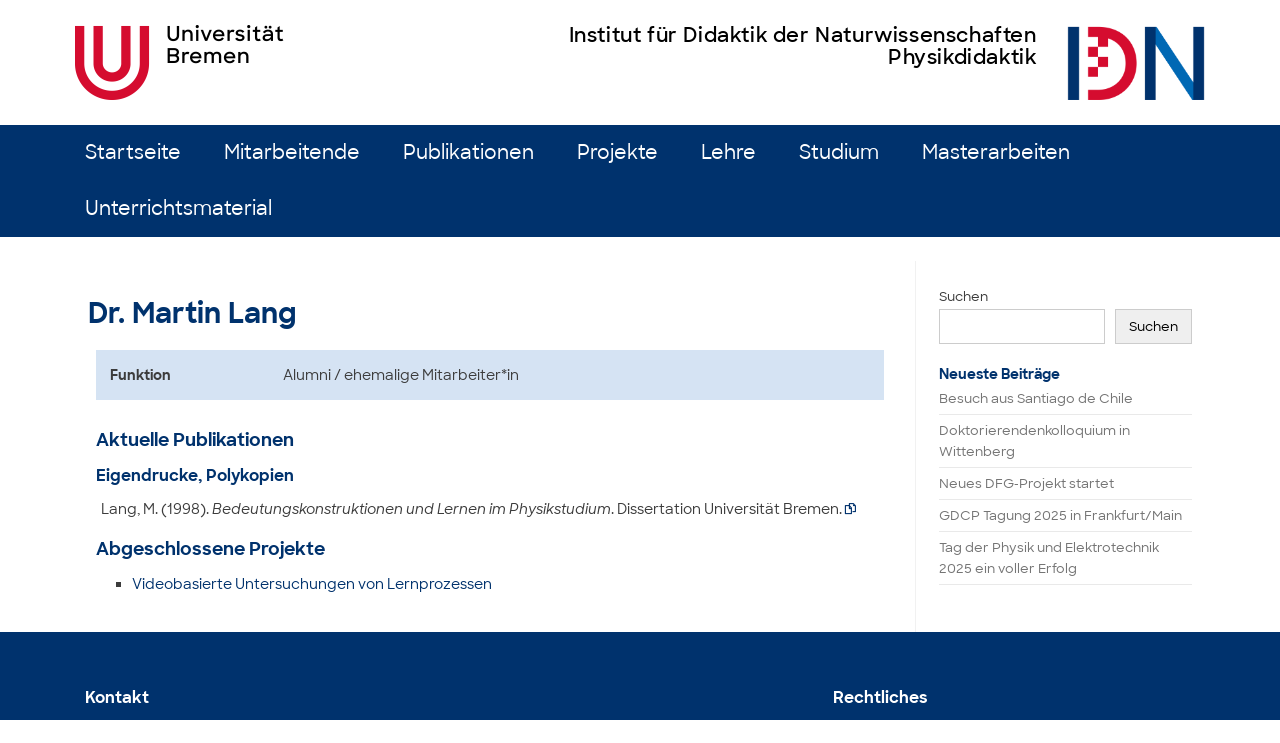

--- FILE ---
content_type: text/html; charset=UTF-8
request_url: https://physikdidaktik.uni-bremen.de/mitarbeiter/martin-lang/
body_size: 11021
content:
<!DOCTYPE html>
<!--[if IE 7]>
<html class="ie ie7" lang="de">
<![endif]-->
<!--[if IE 8]>
<html class="ie ie8" lang="de">
<![endif]-->
<!--[if !(IE 7) | !(IE 8)  ]><!-->
<html lang="de">
<!--<![endif]-->
<head>
<meta charset="UTF-8">
<meta name="viewport" content="width=device-width, initial-scale=1">
<link rel="profile" href="http://gmpg.org/xfn/11">
<link rel="pingback" href="https://physikdidaktik.uni-bremen.de/xmlrpc.php" />
<!--[if lt IE 9]>
<script src="https://physikdidaktik.uni-bremen.de/wp-content/themes/iconic-one/js/html5.js" type="text/javascript"></script>
<![endif]-->
<title>Martin Lang &#8211; Institut für Didaktik der Naturwissenschaften</title>
<meta name='robots' content='max-image-preview:large' />
<link rel="alternate" type="application/rss+xml" title="Institut für Didaktik der Naturwissenschaften &raquo; Feed" href="https://physikdidaktik.uni-bremen.de/feed/" />
<link rel="alternate" type="application/rss+xml" title="Institut für Didaktik der Naturwissenschaften &raquo; Kommentar-Feed" href="https://physikdidaktik.uni-bremen.de/comments/feed/" />
<link rel="alternate" title="oEmbed (JSON)" type="application/json+oembed" href="https://physikdidaktik.uni-bremen.de/wp-json/oembed/1.0/embed?url=https%3A%2F%2Fphysikdidaktik.uni-bremen.de%2Fmitarbeiter%2Fmartin-lang%2F" />
<link rel="alternate" title="oEmbed (XML)" type="text/xml+oembed" href="https://physikdidaktik.uni-bremen.de/wp-json/oembed/1.0/embed?url=https%3A%2F%2Fphysikdidaktik.uni-bremen.de%2Fmitarbeiter%2Fmartin-lang%2F&#038;format=xml" />
<style id='wp-img-auto-sizes-contain-inline-css' type='text/css'>
img:is([sizes=auto i],[sizes^="auto," i]){contain-intrinsic-size:3000px 1500px}
/*# sourceURL=wp-img-auto-sizes-contain-inline-css */
</style>
<link rel='stylesheet' id='vjs-min-css-css' href='https://physikdidaktik.uni-bremen.de/video/videojs/video-js.min.css?ver=6.9' type='text/css' media='all' />
<style id='wp-emoji-styles-inline-css' type='text/css'>

	img.wp-smiley, img.emoji {
		display: inline !important;
		border: none !important;
		box-shadow: none !important;
		height: 1em !important;
		width: 1em !important;
		margin: 0 0.07em !important;
		vertical-align: -0.1em !important;
		background: none !important;
		padding: 0 !important;
	}
/*# sourceURL=wp-emoji-styles-inline-css */
</style>
<link rel='stylesheet' id='wp-block-library-css' href='https://physikdidaktik.uni-bremen.de/wp-includes/css/dist/block-library/style.min.css?ver=6.9' type='text/css' media='all' />
<style id='wp-block-heading-inline-css' type='text/css'>
h1:where(.wp-block-heading).has-background,h2:where(.wp-block-heading).has-background,h3:where(.wp-block-heading).has-background,h4:where(.wp-block-heading).has-background,h5:where(.wp-block-heading).has-background,h6:where(.wp-block-heading).has-background{padding:1.25em 2.375em}h1.has-text-align-left[style*=writing-mode]:where([style*=vertical-lr]),h1.has-text-align-right[style*=writing-mode]:where([style*=vertical-rl]),h2.has-text-align-left[style*=writing-mode]:where([style*=vertical-lr]),h2.has-text-align-right[style*=writing-mode]:where([style*=vertical-rl]),h3.has-text-align-left[style*=writing-mode]:where([style*=vertical-lr]),h3.has-text-align-right[style*=writing-mode]:where([style*=vertical-rl]),h4.has-text-align-left[style*=writing-mode]:where([style*=vertical-lr]),h4.has-text-align-right[style*=writing-mode]:where([style*=vertical-rl]),h5.has-text-align-left[style*=writing-mode]:where([style*=vertical-lr]),h5.has-text-align-right[style*=writing-mode]:where([style*=vertical-rl]),h6.has-text-align-left[style*=writing-mode]:where([style*=vertical-lr]),h6.has-text-align-right[style*=writing-mode]:where([style*=vertical-rl]){rotate:180deg}
/*# sourceURL=https://physikdidaktik.uni-bremen.de/wp-includes/blocks/heading/style.min.css */
</style>
<style id='wp-block-latest-posts-inline-css' type='text/css'>
.wp-block-latest-posts{box-sizing:border-box}.wp-block-latest-posts.alignleft{margin-right:2em}.wp-block-latest-posts.alignright{margin-left:2em}.wp-block-latest-posts.wp-block-latest-posts__list{list-style:none}.wp-block-latest-posts.wp-block-latest-posts__list li{clear:both;overflow-wrap:break-word}.wp-block-latest-posts.is-grid{display:flex;flex-wrap:wrap}.wp-block-latest-posts.is-grid li{margin:0 1.25em 1.25em 0;width:100%}@media (min-width:600px){.wp-block-latest-posts.columns-2 li{width:calc(50% - .625em)}.wp-block-latest-posts.columns-2 li:nth-child(2n){margin-right:0}.wp-block-latest-posts.columns-3 li{width:calc(33.33333% - .83333em)}.wp-block-latest-posts.columns-3 li:nth-child(3n){margin-right:0}.wp-block-latest-posts.columns-4 li{width:calc(25% - .9375em)}.wp-block-latest-posts.columns-4 li:nth-child(4n){margin-right:0}.wp-block-latest-posts.columns-5 li{width:calc(20% - 1em)}.wp-block-latest-posts.columns-5 li:nth-child(5n){margin-right:0}.wp-block-latest-posts.columns-6 li{width:calc(16.66667% - 1.04167em)}.wp-block-latest-posts.columns-6 li:nth-child(6n){margin-right:0}}:root :where(.wp-block-latest-posts.is-grid){padding:0}:root :where(.wp-block-latest-posts.wp-block-latest-posts__list){padding-left:0}.wp-block-latest-posts__post-author,.wp-block-latest-posts__post-date{display:block;font-size:.8125em}.wp-block-latest-posts__post-excerpt,.wp-block-latest-posts__post-full-content{margin-bottom:1em;margin-top:.5em}.wp-block-latest-posts__featured-image a{display:inline-block}.wp-block-latest-posts__featured-image img{height:auto;max-width:100%;width:auto}.wp-block-latest-posts__featured-image.alignleft{float:left;margin-right:1em}.wp-block-latest-posts__featured-image.alignright{float:right;margin-left:1em}.wp-block-latest-posts__featured-image.aligncenter{margin-bottom:1em;text-align:center}
/*# sourceURL=https://physikdidaktik.uni-bremen.de/wp-includes/blocks/latest-posts/style.min.css */
</style>
<style id='wp-block-search-inline-css' type='text/css'>
.wp-block-search__button{margin-left:10px;word-break:normal}.wp-block-search__button.has-icon{line-height:0}.wp-block-search__button svg{height:1.25em;min-height:24px;min-width:24px;width:1.25em;fill:currentColor;vertical-align:text-bottom}:where(.wp-block-search__button){border:1px solid #ccc;padding:6px 10px}.wp-block-search__inside-wrapper{display:flex;flex:auto;flex-wrap:nowrap;max-width:100%}.wp-block-search__label{width:100%}.wp-block-search.wp-block-search__button-only .wp-block-search__button{box-sizing:border-box;display:flex;flex-shrink:0;justify-content:center;margin-left:0;max-width:100%}.wp-block-search.wp-block-search__button-only .wp-block-search__inside-wrapper{min-width:0!important;transition-property:width}.wp-block-search.wp-block-search__button-only .wp-block-search__input{flex-basis:100%;transition-duration:.3s}.wp-block-search.wp-block-search__button-only.wp-block-search__searchfield-hidden,.wp-block-search.wp-block-search__button-only.wp-block-search__searchfield-hidden .wp-block-search__inside-wrapper{overflow:hidden}.wp-block-search.wp-block-search__button-only.wp-block-search__searchfield-hidden .wp-block-search__input{border-left-width:0!important;border-right-width:0!important;flex-basis:0;flex-grow:0;margin:0;min-width:0!important;padding-left:0!important;padding-right:0!important;width:0!important}:where(.wp-block-search__input){appearance:none;border:1px solid #949494;flex-grow:1;font-family:inherit;font-size:inherit;font-style:inherit;font-weight:inherit;letter-spacing:inherit;line-height:inherit;margin-left:0;margin-right:0;min-width:3rem;padding:8px;text-decoration:unset!important;text-transform:inherit}:where(.wp-block-search__button-inside .wp-block-search__inside-wrapper){background-color:#fff;border:1px solid #949494;box-sizing:border-box;padding:4px}:where(.wp-block-search__button-inside .wp-block-search__inside-wrapper) .wp-block-search__input{border:none;border-radius:0;padding:0 4px}:where(.wp-block-search__button-inside .wp-block-search__inside-wrapper) .wp-block-search__input:focus{outline:none}:where(.wp-block-search__button-inside .wp-block-search__inside-wrapper) :where(.wp-block-search__button){padding:4px 8px}.wp-block-search.aligncenter .wp-block-search__inside-wrapper{margin:auto}.wp-block[data-align=right] .wp-block-search.wp-block-search__button-only .wp-block-search__inside-wrapper{float:right}
/*# sourceURL=https://physikdidaktik.uni-bremen.de/wp-includes/blocks/search/style.min.css */
</style>
<style id='wp-block-group-inline-css' type='text/css'>
.wp-block-group{box-sizing:border-box}:where(.wp-block-group.wp-block-group-is-layout-constrained){position:relative}
/*# sourceURL=https://physikdidaktik.uni-bremen.de/wp-includes/blocks/group/style.min.css */
</style>
<style id='global-styles-inline-css' type='text/css'>
:root{--wp--preset--aspect-ratio--square: 1;--wp--preset--aspect-ratio--4-3: 4/3;--wp--preset--aspect-ratio--3-4: 3/4;--wp--preset--aspect-ratio--3-2: 3/2;--wp--preset--aspect-ratio--2-3: 2/3;--wp--preset--aspect-ratio--16-9: 16/9;--wp--preset--aspect-ratio--9-16: 9/16;--wp--preset--color--black: #000;--wp--preset--color--cyan-bluish-gray: #abb8c3;--wp--preset--color--white: #fff;--wp--preset--color--pale-pink: #f78da7;--wp--preset--color--vivid-red: #cf2e2e;--wp--preset--color--luminous-vivid-orange: #ff6900;--wp--preset--color--luminous-vivid-amber: #fcb900;--wp--preset--color--light-green-cyan: #7bdcb5;--wp--preset--color--vivid-green-cyan: #00d084;--wp--preset--color--pale-cyan-blue: #8ed1fc;--wp--preset--color--vivid-cyan-blue: #0693e3;--wp--preset--color--vivid-purple: #9b51e0;--wp--preset--color--dark-grey: #3c3c3c;--wp--preset--color--dark-red: #9d2246;--wp--preset--color--red: #d50c2f;--wp--preset--color--light-red: #f39ca9;--wp--preset--color--dark-blue: #00326d;--wp--preset--color--blue: #0068b4;--wp--preset--color--light-blue: #89b4e1;--wp--preset--color--dark-violet: #3b296a;--wp--preset--color--violet: #8681b1;--wp--preset--color--light-violet: #c7c1e1;--wp--preset--color--dark-coral: #d45b65;--wp--preset--color--coral: #f4a198;--wp--preset--color--light-coral: #fbdad2;--wp--preset--color--dark-yellow: #f7a600;--wp--preset--color--yellow: #fece43;--wp--preset--color--light-yellow: #ffe7b6;--wp--preset--color--dark-green: #008878;--wp--preset--color--green: #8acbb7;--wp--preset--color--light-green: #d6ebe1;--wp--preset--color--dark-lime: #dedc00;--wp--preset--color--lime: #f6e945;--wp--preset--color--light-lime: #fff8bd;--wp--preset--gradient--vivid-cyan-blue-to-vivid-purple: linear-gradient(135deg,rgb(6,147,227) 0%,rgb(155,81,224) 100%);--wp--preset--gradient--light-green-cyan-to-vivid-green-cyan: linear-gradient(135deg,rgb(122,220,180) 0%,rgb(0,208,130) 100%);--wp--preset--gradient--luminous-vivid-amber-to-luminous-vivid-orange: linear-gradient(135deg,rgb(252,185,0) 0%,rgb(255,105,0) 100%);--wp--preset--gradient--luminous-vivid-orange-to-vivid-red: linear-gradient(135deg,rgb(255,105,0) 0%,rgb(207,46,46) 100%);--wp--preset--gradient--very-light-gray-to-cyan-bluish-gray: linear-gradient(135deg,rgb(238,238,238) 0%,rgb(169,184,195) 100%);--wp--preset--gradient--cool-to-warm-spectrum: linear-gradient(135deg,rgb(74,234,220) 0%,rgb(151,120,209) 20%,rgb(207,42,186) 40%,rgb(238,44,130) 60%,rgb(251,105,98) 80%,rgb(254,248,76) 100%);--wp--preset--gradient--blush-light-purple: linear-gradient(135deg,rgb(255,206,236) 0%,rgb(152,150,240) 100%);--wp--preset--gradient--blush-bordeaux: linear-gradient(135deg,rgb(254,205,165) 0%,rgb(254,45,45) 50%,rgb(107,0,62) 100%);--wp--preset--gradient--luminous-dusk: linear-gradient(135deg,rgb(255,203,112) 0%,rgb(199,81,192) 50%,rgb(65,88,208) 100%);--wp--preset--gradient--pale-ocean: linear-gradient(135deg,rgb(255,245,203) 0%,rgb(182,227,212) 50%,rgb(51,167,181) 100%);--wp--preset--gradient--electric-grass: linear-gradient(135deg,rgb(202,248,128) 0%,rgb(113,206,126) 100%);--wp--preset--gradient--midnight: linear-gradient(135deg,rgb(2,3,129) 0%,rgb(40,116,252) 100%);--wp--preset--font-size--small: 13px;--wp--preset--font-size--medium: 20px;--wp--preset--font-size--large: 36px;--wp--preset--font-size--x-large: 42px;--wp--preset--spacing--20: 0.44rem;--wp--preset--spacing--30: 0.67rem;--wp--preset--spacing--40: 1rem;--wp--preset--spacing--50: 1.5rem;--wp--preset--spacing--60: 2.25rem;--wp--preset--spacing--70: 3.38rem;--wp--preset--spacing--80: 5.06rem;--wp--preset--shadow--natural: 6px 6px 9px rgba(0, 0, 0, 0.2);--wp--preset--shadow--deep: 12px 12px 50px rgba(0, 0, 0, 0.4);--wp--preset--shadow--sharp: 6px 6px 0px rgba(0, 0, 0, 0.2);--wp--preset--shadow--outlined: 6px 6px 0px -3px rgb(255, 255, 255), 6px 6px rgb(0, 0, 0);--wp--preset--shadow--crisp: 6px 6px 0px rgb(0, 0, 0);}:where(.is-layout-flex){gap: 0.5em;}:where(.is-layout-grid){gap: 0.5em;}body .is-layout-flex{display: flex;}.is-layout-flex{flex-wrap: wrap;align-items: center;}.is-layout-flex > :is(*, div){margin: 0;}body .is-layout-grid{display: grid;}.is-layout-grid > :is(*, div){margin: 0;}:where(.wp-block-columns.is-layout-flex){gap: 2em;}:where(.wp-block-columns.is-layout-grid){gap: 2em;}:where(.wp-block-post-template.is-layout-flex){gap: 1.25em;}:where(.wp-block-post-template.is-layout-grid){gap: 1.25em;}.has-black-color{color: var(--wp--preset--color--black) !important;}.has-cyan-bluish-gray-color{color: var(--wp--preset--color--cyan-bluish-gray) !important;}.has-white-color{color: var(--wp--preset--color--white) !important;}.has-pale-pink-color{color: var(--wp--preset--color--pale-pink) !important;}.has-vivid-red-color{color: var(--wp--preset--color--vivid-red) !important;}.has-luminous-vivid-orange-color{color: var(--wp--preset--color--luminous-vivid-orange) !important;}.has-luminous-vivid-amber-color{color: var(--wp--preset--color--luminous-vivid-amber) !important;}.has-light-green-cyan-color{color: var(--wp--preset--color--light-green-cyan) !important;}.has-vivid-green-cyan-color{color: var(--wp--preset--color--vivid-green-cyan) !important;}.has-pale-cyan-blue-color{color: var(--wp--preset--color--pale-cyan-blue) !important;}.has-vivid-cyan-blue-color{color: var(--wp--preset--color--vivid-cyan-blue) !important;}.has-vivid-purple-color{color: var(--wp--preset--color--vivid-purple) !important;}.has-black-background-color{background-color: var(--wp--preset--color--black) !important;}.has-cyan-bluish-gray-background-color{background-color: var(--wp--preset--color--cyan-bluish-gray) !important;}.has-white-background-color{background-color: var(--wp--preset--color--white) !important;}.has-pale-pink-background-color{background-color: var(--wp--preset--color--pale-pink) !important;}.has-vivid-red-background-color{background-color: var(--wp--preset--color--vivid-red) !important;}.has-luminous-vivid-orange-background-color{background-color: var(--wp--preset--color--luminous-vivid-orange) !important;}.has-luminous-vivid-amber-background-color{background-color: var(--wp--preset--color--luminous-vivid-amber) !important;}.has-light-green-cyan-background-color{background-color: var(--wp--preset--color--light-green-cyan) !important;}.has-vivid-green-cyan-background-color{background-color: var(--wp--preset--color--vivid-green-cyan) !important;}.has-pale-cyan-blue-background-color{background-color: var(--wp--preset--color--pale-cyan-blue) !important;}.has-vivid-cyan-blue-background-color{background-color: var(--wp--preset--color--vivid-cyan-blue) !important;}.has-vivid-purple-background-color{background-color: var(--wp--preset--color--vivid-purple) !important;}.has-black-border-color{border-color: var(--wp--preset--color--black) !important;}.has-cyan-bluish-gray-border-color{border-color: var(--wp--preset--color--cyan-bluish-gray) !important;}.has-white-border-color{border-color: var(--wp--preset--color--white) !important;}.has-pale-pink-border-color{border-color: var(--wp--preset--color--pale-pink) !important;}.has-vivid-red-border-color{border-color: var(--wp--preset--color--vivid-red) !important;}.has-luminous-vivid-orange-border-color{border-color: var(--wp--preset--color--luminous-vivid-orange) !important;}.has-luminous-vivid-amber-border-color{border-color: var(--wp--preset--color--luminous-vivid-amber) !important;}.has-light-green-cyan-border-color{border-color: var(--wp--preset--color--light-green-cyan) !important;}.has-vivid-green-cyan-border-color{border-color: var(--wp--preset--color--vivid-green-cyan) !important;}.has-pale-cyan-blue-border-color{border-color: var(--wp--preset--color--pale-cyan-blue) !important;}.has-vivid-cyan-blue-border-color{border-color: var(--wp--preset--color--vivid-cyan-blue) !important;}.has-vivid-purple-border-color{border-color: var(--wp--preset--color--vivid-purple) !important;}.has-vivid-cyan-blue-to-vivid-purple-gradient-background{background: var(--wp--preset--gradient--vivid-cyan-blue-to-vivid-purple) !important;}.has-light-green-cyan-to-vivid-green-cyan-gradient-background{background: var(--wp--preset--gradient--light-green-cyan-to-vivid-green-cyan) !important;}.has-luminous-vivid-amber-to-luminous-vivid-orange-gradient-background{background: var(--wp--preset--gradient--luminous-vivid-amber-to-luminous-vivid-orange) !important;}.has-luminous-vivid-orange-to-vivid-red-gradient-background{background: var(--wp--preset--gradient--luminous-vivid-orange-to-vivid-red) !important;}.has-very-light-gray-to-cyan-bluish-gray-gradient-background{background: var(--wp--preset--gradient--very-light-gray-to-cyan-bluish-gray) !important;}.has-cool-to-warm-spectrum-gradient-background{background: var(--wp--preset--gradient--cool-to-warm-spectrum) !important;}.has-blush-light-purple-gradient-background{background: var(--wp--preset--gradient--blush-light-purple) !important;}.has-blush-bordeaux-gradient-background{background: var(--wp--preset--gradient--blush-bordeaux) !important;}.has-luminous-dusk-gradient-background{background: var(--wp--preset--gradient--luminous-dusk) !important;}.has-pale-ocean-gradient-background{background: var(--wp--preset--gradient--pale-ocean) !important;}.has-electric-grass-gradient-background{background: var(--wp--preset--gradient--electric-grass) !important;}.has-midnight-gradient-background{background: var(--wp--preset--gradient--midnight) !important;}.has-small-font-size{font-size: var(--wp--preset--font-size--small) !important;}.has-medium-font-size{font-size: var(--wp--preset--font-size--medium) !important;}.has-large-font-size{font-size: var(--wp--preset--font-size--large) !important;}.has-x-large-font-size{font-size: var(--wp--preset--font-size--x-large) !important;}
/*# sourceURL=global-styles-inline-css */
</style>

<style id='classic-theme-styles-inline-css' type='text/css'>
/*! This file is auto-generated */
.wp-block-button__link{color:#fff;background-color:#32373c;border-radius:9999px;box-shadow:none;text-decoration:none;padding:calc(.667em + 2px) calc(1.333em + 2px);font-size:1.125em}.wp-block-file__button{background:#32373c;color:#fff;text-decoration:none}
/*# sourceURL=/wp-includes/css/classic-themes.min.css */
</style>
<link rel='stylesheet' id='ub-fonts-css' href='https://physikdidaktik.uni-bremen.de/wp-content/plugins/iconic-theme-mods/sharpsansweb.css?ver=6.9' type='text/css' media='all' />
<link rel='stylesheet' id='sym-font-css' href='https://physikdidaktik.uni-bremen.de/wp-content/plugins/iconic-theme-mods/ligaturesymbols.css?ver=6.9' type='text/css' media='all' />
<link rel='stylesheet' id='themonic-style-css' href='https://physikdidaktik.uni-bremen.de/wp-content/themes/iconic-one-child/style.css?ver=2.4' type='text/css' media='all' />
<link rel='stylesheet' id='custom-style-css' href='https://physikdidaktik.uni-bremen.de/wp-content/themes/iconic-one/custom.css?ver=6.9' type='text/css' media='all' />
<script type="text/javascript" defer src="https://physikdidaktik.uni-bremen.de/wp-content/plugins/idn-custom-post-types/bibtex-cb.js?ver=6.9" id="bibtex-clipboard-defer-js"></script>
<script type="text/javascript" src="https://physikdidaktik.uni-bremen.de/video/videojs/shaka-player.compiled.js?ver=6.9" id="vjs-shaka-player-js"></script>
<script type="text/javascript" src="https://physikdidaktik.uni-bremen.de/video/videojs/video.min.js?ver=6.9" id="vjs-min-js"></script>
<script type="text/javascript" src="https://physikdidaktik.uni-bremen.de/video/videojs/videojs-shaka.min.js?ver=6.9" id="vjs-shaka-min-js"></script>
<script type="text/javascript" src="https://physikdidaktik.uni-bremen.de/video/videojs/videojs-http-source-selector.min.js?ver=6.9" id="vjs-http-sourcesel-js"></script>
<script type="text/javascript" src="https://physikdidaktik.uni-bremen.de/video/videojs/videojs-contrib-quality-levels.min.js?ver=6.9" id="vjs-contrib-qual-js"></script>
<link rel="https://api.w.org/" href="https://physikdidaktik.uni-bremen.de/wp-json/" /><link rel="EditURI" type="application/rsd+xml" title="RSD" href="https://physikdidaktik.uni-bremen.de/xmlrpc.php?rsd" />
<meta name="generator" content="WordPress 6.9" />
<link rel="canonical" href="https://physikdidaktik.uni-bremen.de/mitarbeiter/martin-lang/" />
<link rel='shortlink' href='https://physikdidaktik.uni-bremen.de/?p=140' />
<link rel="icon" href="https://physikdidaktik.uni-bremen.de/wp-content/uploads/2025/06/cropped-IDN_D_Icon-32x32.png" sizes="32x32" />
<link rel="icon" href="https://physikdidaktik.uni-bremen.de/wp-content/uploads/2025/06/cropped-IDN_D_Icon-192x192.png" sizes="192x192" />
<link rel="apple-touch-icon" href="https://physikdidaktik.uni-bremen.de/wp-content/uploads/2025/06/cropped-IDN_D_Icon-180x180.png" />
<meta name="msapplication-TileImage" content="https://physikdidaktik.uni-bremen.de/wp-content/uploads/2025/06/cropped-IDN_D_Icon-270x270.png" />
		<style type="text/css" id="wp-custom-css">
			html {
	height: 100% !important;
}

body {
	background: #fff;
	height: 100% !important;
	font-family: "SharpSansWeb",Arial,sans-serif;
	font-size: 13.5px;
	color: rgb(60, 60, 60);
}

.site {
  max-width: none;
	background: #fff;
}

body .site {
	padding: 0;
	margin: 0;
	display: flex;
	flex-flow: column;
	height: 100%;
}

body .site-header {
	border: none;
	background: #fff;
	flex: 0 1 auto;
}

/* ul#menu-top > li:first-of-type {
	margin-left: 10%;
 }*/

.themonic-nav ul.nav-menu, .themonic-nav div.nav-menu > ul {
	border: none;
	background-color: #00326d;
}

.themonic-nav .current-menu-item > a, .themonic-nav .current-menu-ancestor > a, .themonic-nav .current_page_item > a, .themonic-nav .current_page_ancestor > a {
	background-color: #c60c2b;
	font-weight: normal;
}

.themonic-nav li a, .themonic-nav li ul li a, .themonic-nav li ul li ul li a {
	color: #fff;
	background-color: #00326d;
	font-size: 19.25px;
	line-height: 56px;
	text-transform: none;
	padding-top: 0;
	padding-bottom: 0;
	white-space: nowrap;
}

.themonic-nav li ul li a, .themonic-nav li ul li ul li a {
	width: 240px;
	font-size: 13.75px;
	line-height: 40px;
}

.themonic-nav li a:hover, .themonic-nav li ul li a:hover, .themonic-nav li ul li ul li a:hover {
	color: #fff;
	background-color: #c60c2b;
}

#main {
	background: #fff;
	/*padding-left: 10%;
	#padding-right: 10%;*/
	margin: auto;
	width: 98%;
	flex: 1 0 auto;
	border: 0;
}

div.site-wordpress {
	display: none;
}

.site > footer {
	background-color: #00326d;
	padding: 50px 0 160px 0;
	background-image: url("/wp-content/uploads/background_footer.png");
	background-position: center bottom;
	background-repeat: no-repeat;
	border: none;
	margin: 0;
	color: #fff;
	flex: 0 1 auto;
}

.site > footer .site-info {
	width: 98%;
	margin: auto;
}

.site > footer .footercredit {
	padding-right: 25%;
}

.site > footer .site-info p {
	padding-top: 8px;
}

.site > footer .site-info h4 {
	padding-bottom: 20px;
	font-size: 16px;
}

.site > footer .site-info a,.site > footer .site-info a:hover {
	color: #fff;
	margin-left: 0;
}

.site > footer .site-info a:hover {
	text-decoration: underline;
}

.entry-header .entry-title {
	font-weight: bold;
	color: #00326d;
}

.entry-content blockquote, .comment-content blockquote {
	background-color: rgb(213, 227, 243);
	border: 0;
	border-radius: 0;
	color: rgb (60, 60, 60);
}

div.entry-content, div.entry-summary {
	padding-left: 7.5px;
	padding-right: 7.5px;
}

a, a:hover, .entry-header .entry-title a, .entry-header .entry-title a:hover {
	color: #00326d;
}

a:hover {
	text-decoration: underline;
	color: #d50c2f;
}

#main h1, #main h2, #main h3, #main h4, #main h5, #main h6 {
	color: #00326d;
}

#primary h1 {
	font-size: 28px;
}

#primary h2 {
	font-size: 21px;
}

#primary h3 {
	font-size: 18px;
}

#primary h4 {
	font-size: 15.5px;
}

#primary h5 {
	font-size: 14px;
}


.entry-content h2, .entry-content h3, .entry-content h4, .entry-content h5 {
	margin-bottom: 8px;
}

@media only screen and (min-width: 1160px)  {
	#masthead .header-cont {
		width: 80%;
		min-width: 1150px;
	}
	#masthead ul#menu-top {
		width: 80%;
		min-width: 1150px;
	}
	#main {
		width: 80%;
		min-width: 1150px;
	}
	.site > footer .site-info {
		width: 80%;
		min-width: 1150px;
	}
}

@media only screen and (max-width: 600px)  {
	#masthead .ub-logo a, #masthead .ins-logo a {
		height: 45px;
		margin-bottom: 15px;
		margin-left: 8px;
		margin-right: 8px;
	}
	#masthead .ins-text h3 {
		margin-bottom: 2px;
		letter-spacing: 0.01em;
		font-size: 16px;
		font-weight: 500;
	}
}

.entry-metatable td, th {
	padding: 4px;
	font-size: 13.5px;
}

.entry-content h3 {
	margin-bottom: 8px;
}

.entry-content table {
	font-size: 13.5px;
	color: rgb(60, 60, 60);
}

.entry-content td {
	padding: 4px;
	border: 1px solid rgb(60, 60, 60);
}

.entry-content th {
	padding: 4px;
	border: 1px solid rgb(60, 60, 60);
	font-size: 14px;
	text-transform: none;
	color: #fff;
	background-color: #00326d;
	line-height: 1.5;
}

.entry-metatable table {
	border: 10px solid rgb(213, 227, 243);
	background-color: rgb(213, 227, 243);
}

.entry-metatable td {
	padding: 4px;
	border: none;
	border-bottom: 1px solid #fff;
}

.connect-three tbody >  tr:nth-child(3n+1) > td {
	border-bottom: 0px;
}

.connect-three tbody > tr:nth-child(3n+2) > td {
	border-bottom: 0px;
	border-top: 0px;
}

.connect-three tbody > tr:nth-child(3n+3) > td {
	border-top: 0px;
}

.connect-three tbody > tr:last-child {
	border-bottom: 1px solid rgb(60, 60, 60);
}

.post-publication p {
	margin-top: 10px;
	margin-bottom: 10px;
	padding-left: 25px;
	text-indent: -20px;
}

.post-publication h4 {
	font-size: 15px;
	margin-bottom: -4px;
}

.post-publication h3 {
	margin-bottom: 0px;
}

.post-publication h3 + h4 {
	margin-top: 0px;
}

table.table-searchparam {
	border: none;
	width: auto;
}

.table-searchparam td {
	border: none;
	padding: 2px;
	margin: 0;
	font-size: 15px;
	font-weight: bold;
	color: #3c3c3c;
}

.list-mitarbeiter td, .list-mitarbeiter th, .list-projekte td, .list-projekte th, .list-materialien td, .list-materialien th {
	vertical-align: middle;
	padding: 4px;
	font-size: 15px;
	border: none;
	color: #3c3c3c;
}

img.size-archive-thumbnail {
	margin: 0;
	vertical-align: middle;
}

.list-mitarbeiter table > thead > tr > th, .list-projekte table > thead > tr > th, .list-materialien table > thead > tr > th {
	vertical-align: middle;
	padding: 4px;
	font-size: 15px;
	border: none;
	text-transform: none;
	background-color: #fff;
	color: #3c3c3c;
	font-weight: bold;
}

.list-mitarbeiter-pic table > thead > tr > th:first-child, .list-mitarbeiter-pic table > tbody > tr > td:first-child {
	width: 72px;
	max-width: 72px;
}

.list-mitarbeiter tbody > tr:nth-child(odd), .list-projekte tbody > tr:nth-child(odd), .list-materialien tbody > tr:nth-child(odd) {
	background-color: #d5e3f3;
}

.entry-searchtable td {
	border: none;
}

.entry-searchtable table {
	border: 1px solid #ededed;
	width: auto;
}

.entry-searchtable td > input, .entry-searchtable td > select {
	-ms-box-sizing:border-box;
	-moz-box-sizing:border-box;
	-webkit-box-sizing:border-box; 
	box-sizing:border-box;
	min-width: 24em;
	width: 100%;
	margin-bottom: 4px;
}

.bibtex-entry {
	display: none;
}

h4.entry-longtitle {
	margin-top: -4px;
	margin-bottom: 12px;
	margin-left: 2px;
}

.bibtex-copy {
	font-family: 'ligaturesymbols';
	font-size: 125%;
	cursor: pointer;
	color: #00326d;
}

.symbol {
	font-family: 'ligaturesymbols';
	font-size: 150%;
	color: #00326d;
}

.list-materialien h4 {
	margin: 0;
	margin-top: -8px;
}

.list-materialien table > thead > tr > th:nth-child(2), .list-materialien table > tbody > tr > td:nth-child(2), .list-materialien table > thead > tr > th:nth-child(3), .list-materialien table > tbody > tr > td:nth-child(3) {
	width: 100px;
	max-width: 100px;
	text-align: center;
}

.wp-block-search__input {
	width: calc(100% - 6em);
}

.wp-block-search__button {
	width: 6em;
}
.list-mitarbeiter-pic table > thead > tr > th:nth-child(3), .list-mitarbeiter-pic table > tbody > tr > td:nth-child(3) {
	width: 100px;
	max-width: 100px;
}

.list-mitarbeiter-pic table > thead > tr > th:nth-child(4), .list-mitarbeiter-pic table > tbody > tr > td:nth-child(4) {
	width: 120px;
	max-width: 120px;
}

.list-mitarbeiter-pic table > thead > tr > th:nth-child(2), .list-mitarbeiter-pic table > tbody > tr > td:nth-child(2) {
	width: 250px;
	min-width: 250px;
}

.list-mitarbeiter-alumni table > thead > tr > th:nth-child(1), .list-mitarbeiter-alumni table > tbody > tr > td:nth-child(1) {
	width: 250px;
	min-width: 250px;
}

.has-white-color {
	color: #fff;
}
.has-white-background-color {
	background-color: #fff;
}
.has-black-color {
	color: #000;
}
.has-black-background-color {
	background-color: #000;
}
.has-dark-grey-color {
	color: #3c3c3c;
}
.has-dark-grey-background-color {
	background-color: #3c3c3c;
}
.has-dark-red-color {
	color: #9d2246;
}
.has-dark-red-background-color {
	background-color: #9d2246;
}
.has-red-color {
	color: #d50c2f;
}
.has-red-background-color {
	background-color: #d50c2f;
}
.has-light-red-color {
	color: #f39ca9;
}
.has-light-red-background-color {
	background-color: #f39ca9;
}
.has-dark-blue-color {
	color: #00326d;
}
.has-dark-blue-background-color {
	background-color: #00326d;
}
.has-blue-color {
	color: #0068b4;
}
.has-blue-background-color {
	background-color: #0068b4;
}
.has-light-blue-color {
	color: #89b4e1;
}
.has-light-blue-background-color {
	background-color: #89b4e1;
}
.has-verylight-blue-color {
	color: #d5e3f3;
}
.has-verylight-blue-background-color {
	background-color: #d5e3f3;
}
.has-verylight-blue-striped-background-color {
	background-image: linear-gradient(135deg, #ffffff 25%, #d5e3f3 25%, #d5e3f3 50%, #ffffff 50%, #ffffff 75%, #d5e3f3 75%, #d5e3f3 100%);
  background-size: 32px 32px;
}
.has-dark-violet-color {
	color: #3b296a;
}
.has-dark-violet-background-color {
	background-color: #3b296a;
}
.has-violet-color {
	color: #8681b1;
}
.has-violet-background-color {
	background-color: #8681b1;
}
.has-light-violet-color {
	color: #c7c1e1;
}
.has-light-violet-background-color {
	background-color: #c7c1e1;
}
.has-light-violet-striped-background-color {
	background-image: linear-gradient(135deg, #ffffff 25%, #c7c1e1 25%, #c7c1e1 50%, #ffffff 50%, #ffffff 75%, #c7c1e1 75%, #c7c1e1 100%);
  background-size: 32px 32px;
}
.has-dark-coral-color {
	color: #d45b65;
}
.has-dark-coral-background-color {
	background-color: #d45b65;
}
.has-coral-color {
	color: #f4a198;
}
.has-coral-background-color {
	background-color: #f4a198;
}
.has-light-coral-color {
	color: #fbdad2;
}
.has-light-coral-background-color {
	background-color: #fbdad2;
}
.has-dark-yellow-color {
	color: #f7a600;
}
.has-dark-yellow-background-color {
	background-color: #f7a600;
}
.has-yellow-color {
	color: #fece43;
}
.has-yellow-background-color {
	background-color: #fece43;
}
.has-light-yellow-color {
	color: #ffe7b6;
}
.has-light-yellow-background-color {
	background-color: #ffe7b6;
}

.has-light-yellow-striped-background-color {
	background-image: linear-gradient(135deg, #ffffff 25%, #ffe7b6 25%, #ffe7b6 50%, #ffffff 50%, #ffffff 75%, #ffe7b6 75%, #ffe7b6 100%);
  background-size: 32px 32px;
}

.has-dark-green-color {
	color: #008878;
}
.has-dark-green-background-color {
	background-color: #008878;
}
.has-green-color {
	color: #8acbb7;
}
.has-green-background-color {
	background-color: #8acbb7;
}
.has-light-green-color {
	color: #d6ebe1;
}
.has-light-green-background-color {
	background-color: #d6ebe1;
}
.has-dark-lime-color {
	color: #dedc00;
}
.has-dark-lime-background-color {
	background-color: #dedc00;
}
.has-lime-color {
	color: #f6e945;
}
.has-lime-background-color {
	background-color: #f6e945;
}
.has-light-lime-color {
	color: #fff8bd;
}
.has-light-lime-background-color {
	background-color: #fff8bd;
}
.font-small {
	font-size: 80%;
	line-height: 1.7;
}
p.small-margin {
	margin: 8px 0;
}
figure.table-small-margin {
	margin: 0;
}

figure.table-small-margin > table {
	margin: 0;
}

.fullwidth {
	width: 100%;	
}

.fullwidth img {
	width: 100%;	
}

.iframe-dsgvo {
	background-color: #222;
}
.iframe-dsgvo p {
	margin: 16px;
	color: #ddd;
}
#main div.iframe-dsgvo h3, #main div.iframe-dsgvo h4 {
	margin: 16px;
	padding-top: 10px;
	color: #fff;
}

#main div.iframe-dsgvo a:not(:hover) {
	color: #fff;
}

.navigation a {
	font-weight: bold;
	color: #00326d;
}		</style>
		</head>
<body class="wp-singular mitarbeiter-template-default single single-mitarbeiter postid-140 wp-theme-iconic-one wp-child-theme-iconic-one-child">
<div id="page" class="site">
	<header id="masthead" class="site-header" role="banner">
		<div class="header-cont">
			<div class="ub-logo">
				<a href="https://www.uni-bremen.de/"><img src="/wp-content/uploads/logo_ub_2021.png" alt="Logo der Universität Bremen" /></a>
			</div>			<div class="ins-logo">
				<a href="/"><img src="https://physikdidaktik.uni-bremen.de/wp-content/uploads/2025/06/IDN_Logo_2025_ohne_text_cut.png" /></a>
			</div>			<div class="ins-text">
				<h3>Institut für Didaktik der Naturwissenschaften</h3>
				<h3>Physikdidaktik</h3>
			</div>
		</div>
		<nav id="site-navigation" class="themonic-nav" role="navigation">
			<a class="assistive-text" href="#main" title="Zum Inhalt springen">Zum Inhalt springen</a>
			<ul id="menu-top" class="nav-menu"><li id="menu-item-210" class="menu-item menu-item-type-custom menu-item-object-custom menu-item-home menu-item-210"><a href="https://physikdidaktik.uni-bremen.de/">Startseite</a></li>
<li id="menu-item-214" class="menu-item menu-item-type-custom menu-item-object-custom menu-item-214"><a href="/mitarbeiter/">Mitarbeitende</a></li>
<li id="menu-item-1243" class="menu-item menu-item-type-custom menu-item-object-custom menu-item-1243"><a href="/publikationen/">Publikationen</a></li>
<li id="menu-item-2072" class="menu-item menu-item-type-post_type menu-item-object-page menu-item-has-children menu-item-2072"><a href="https://physikdidaktik.uni-bremen.de/projekte/">Projekte</a>
<ul class="sub-menu">
	<li id="menu-item-411" class="menu-item menu-item-type-custom menu-item-object-custom menu-item-411"><a href="/projekte/">Übersicht laufender Projekte</a></li>
	<li id="menu-item-2085" class="menu-item menu-item-type-post_type menu-item-object-page menu-item-2085"><a href="https://physikdidaktik.uni-bremen.de/erklaerungen-von-lehrkraeften-und-erklaervideos-im-physikunterricht/">Forschungsschwerpunkt Erklären und Erklärvideos</a></li>
	<li id="menu-item-2081" class="menu-item menu-item-type-post_type menu-item-object-page menu-item-2081"><a href="https://physikdidaktik.uni-bremen.de/vom-wissen-zum-handeln-professionswissen-und-unterrichtsperformanz-bei-physiklehrkraeften/">Forschungsschwerpunkt Professionswissen und Unterrichtsperformanz</a></li>
	<li id="menu-item-1684" class="menu-item menu-item-type-post_type menu-item-object-page menu-item-1684"><a href="https://physikdidaktik.uni-bremen.de/kurznachrichten-aus-der-forschung/">Kurznachrichten aus der Forschung</a></li>
	<li id="menu-item-430" class="menu-item menu-item-type-custom menu-item-object-custom menu-item-430"><a href="/materialien/">Materialien</a></li>
</ul>
</li>
<li id="menu-item-1454" class="menu-item menu-item-type-post_type menu-item-object-page menu-item-has-children menu-item-1454"><a href="https://physikdidaktik.uni-bremen.de/lehrveranstaltungen/">Lehre</a>
<ul class="sub-menu">
	<li id="menu-item-1983" class="menu-item menu-item-type-post_type menu-item-object-page menu-item-1983"><a href="https://physikdidaktik.uni-bremen.de/lehrveranstaltungen/schulervorstellungen-und-lernprozesse/">Schülervorstellungen</a></li>
	<li id="menu-item-1455" class="menu-item menu-item-type-post_type menu-item-object-page menu-item-1455"><a href="https://physikdidaktik.uni-bremen.de/lehrveranstaltungen/experimente-und-medien-1-schulorientiertes-experimentieren/">Schulgerätepraktikum</a></li>
	<li id="menu-item-2031" class="menu-item menu-item-type-post_type menu-item-object-page menu-item-2031"><a href="https://physikdidaktik.uni-bremen.de/lehrveranstaltungen/planung-und-analyse-von-physikunterricht/">Planung/Analyse v. Physikunterricht</a></li>
	<li id="menu-item-1503" class="menu-item menu-item-type-post_type menu-item-object-page menu-item-1503"><a href="https://physikdidaktik.uni-bremen.de/lehrveranstaltungen/curriculare-konzeptionen-fuer-den-physikunterricht/">Curriculare Konzeptionen</a></li>
	<li id="menu-item-1672" class="menu-item menu-item-type-post_type menu-item-object-page menu-item-1672"><a href="https://physikdidaktik.uni-bremen.de/begleitung-des-praxissemesters/">Begleitung des Praxissemesters</a></li>
	<li id="menu-item-1694" class="menu-item menu-item-type-post_type menu-item-object-page menu-item-1694"><a href="https://physikdidaktik.uni-bremen.de/physik-fuer-den-sachunterricht/">Physik für den Sachunterricht</a></li>
	<li id="menu-item-1664" class="menu-item menu-item-type-post_type menu-item-object-page menu-item-1664"><a href="https://physikdidaktik.uni-bremen.de/einfuehrung-in-quantitative-forschung-in-der-naturwissenschaftsdidaktik/">Graduiertenschule Physikdidaktik</a></li>
</ul>
</li>
<li id="menu-item-1461" class="menu-item menu-item-type-post_type menu-item-object-page menu-item-has-children menu-item-1461"><a href="https://physikdidaktik.uni-bremen.de/studienorganisation/">Studium</a>
<ul class="sub-menu">
	<li id="menu-item-1556" class="menu-item menu-item-type-post_type menu-item-object-page menu-item-1556"><a href="https://physikdidaktik.uni-bremen.de/lehramtsstudium-physik-ab-studienbeginn-wintersemester-2020/">Studienbeginn ab WiSe 2020/21</a></li>
	<li id="menu-item-1462" class="menu-item menu-item-type-post_type menu-item-object-page menu-item-1462"><a href="https://physikdidaktik.uni-bremen.de/lehramtsstudium-physik-bis-studienbeginn-wintersemester-2019/">Studienbeginn bis WiSe 2019/20</a></li>
	<li id="menu-item-1859" class="menu-item menu-item-type-post_type menu-item-object-page menu-item-has-children menu-item-1859"><a href="https://physikdidaktik.uni-bremen.de/physik-im-rahmen-des-faches-issu/">Physik f. ISSU (Grundschullehramt)</a>
	<ul class="sub-menu">
		<li id="menu-item-1891" class="menu-item menu-item-type-post_type menu-item-object-page menu-item-1891"><a href="https://physikdidaktik.uni-bremen.de/modulbeschreibungen-physik-fuer-issu-studierende/">Modulbeschreibungen</a></li>
	</ul>
</li>
</ul>
</li>
<li id="menu-item-1739" class="menu-item menu-item-type-post_type menu-item-object-page menu-item-1739"><a href="https://physikdidaktik.uni-bremen.de/masterarbeiten/">Masterarbeiten</a></li>
<li id="menu-item-2173" class="menu-item menu-item-type-post_type menu-item-object-page menu-item-2173"><a href="https://physikdidaktik.uni-bremen.de/unterrichtsmaterial/">Unterrichtsmaterial</a></li>
</ul>		</nav><!-- #site-navigation -->
		<div class="clear"></div>
	</header><!-- #masthead -->

	<div id="main" class="wrapper">
	<div id="primary" class="site-content">
		<div id="content" role="main">

			
				
	<article id="post-140" class="post-140 mitarbeiter type-mitarbeiter status-publish hentry">
		<header class="entry-header">
			<h1 class="entry-title">Dr. Martin Lang</h1>
					</header>
		<div class="entry-content entry-metatable">
											<table><tr><td><b>Funktion</b></td><td>Alumni / ehemalige Mitarbeiter*in</td></tr></table></div>		<div class="entry-content">
						<div class="post-publication"><h3>Aktuelle Publikationen</h3><h4>Eigendrucke, Polykopien</h4><p>Lang, M. (1998). <i>Bedeutungskonstruktionen und Lernen im Physikstudium</i>. Dissertation Universität Bremen.<span class="bibtex-entry">@booklet{lang1998,
	title={Bedeutungskonstruktionen und Lernen im Physikstudium},
	author={Martin Lang},
	year={1998},
	location={Dissertation Universität Bremen}
}
</span> <span class="bibtex-copy" title="BibTeX Eintrag kopieren"></span></p></div><div class="post-projekte"><h3>Abgeschlossene Projekte</h3><ul><li><a href="https://physikdidaktik.uni-bremen.de/projekte/videobasierte-untersuchungen-von-lernprozessen/">Videobasierte Untersuchungen von Lernprozessen</a></li></ul></div>					</div><!-- .entry-content -->
		<footer class="entry-meta">
					</footer><!-- .entry-meta -->
	</article><!-- #post -->


			
		</div><!-- #content -->
	</div><!-- #primary -->


			<div id="secondary" class="widget-area" role="complementary">
			<aside id="block-2" class="widget widget_block widget_search"><form role="search" method="get" action="https://physikdidaktik.uni-bremen.de/" class="wp-block-search__button-outside wp-block-search__text-button wp-block-search"    ><label class="wp-block-search__label" for="wp-block-search__input-1" >Suchen</label><div class="wp-block-search__inside-wrapper" ><input class="wp-block-search__input" id="wp-block-search__input-1" placeholder="" value="" type="search" name="s" required /><button aria-label="Suchen" class="wp-block-search__button wp-element-button" type="submit" >Suchen</button></div></form></aside><aside id="block-3" class="widget widget_block">
<div class="wp-block-group"><div class="wp-block-group__inner-container is-layout-flow wp-block-group-is-layout-flow">
<h2 class="wp-block-heading">Neueste Beiträge</h2>


<ul class="wp-block-latest-posts__list wp-block-latest-posts"><li><a class="wp-block-latest-posts__post-title" href="https://physikdidaktik.uni-bremen.de/besuch-aus-santiago-de-chile/">Besuch aus Santiago de Chile</a></li>
<li><a class="wp-block-latest-posts__post-title" href="https://physikdidaktik.uni-bremen.de/doktorierendenkolloquium-in-wittenberg/">Doktorierendenkolloquium in Wittenberg</a></li>
<li><a class="wp-block-latest-posts__post-title" href="https://physikdidaktik.uni-bremen.de/neues-dfg-projekt-startes/">Neues DFG-Projekt startet</a></li>
<li><a class="wp-block-latest-posts__post-title" href="https://physikdidaktik.uni-bremen.de/gdcp-tagung-2025-in-frankfurt-main/">GDCP Tagung 2025 in Frankfurt/Main</a></li>
<li><a class="wp-block-latest-posts__post-title" href="https://physikdidaktik.uni-bremen.de/tag-der-physik-und-elektrorechnik-2025-ein-voller-erfolg/">Tag der Physik und Elektrotechnik 2025 ein voller Erfolg</a></li>
</ul></div></div>
</aside><aside id="block-4" class="widget widget_block">
<div class="wp-block-group"><div class="wp-block-group__inner-container is-layout-flow wp-block-group-is-layout-flow"></div></div>
</aside>		</div><!-- #secondary -->
		</div><!-- #main .wrapper -->
	<footer id="colophon" role="contentinfo">
		<div class="site-info">
		<div class="footercopy"><h4>Kontakt</h4><p>Universität Bremen<br />FB 01 Physik/Elektrotechnik<br />Institut für Didaktik der Naturwissenschaften<br />Physikdidaktik – Arbeitsgruppe Prof. Dr. Kulgemeyer<br />Otto-Hahn-Allee 1<br />28359 Bremen</p><p>Tel.: +49 421 218-62021</p>
</div>
		<div class="footercredit"><h4>Rechtliches</h4>
<p><a href="/impressum/">Impressum</a></p>
<p><a href="https://www.uni-bremen.de/datenschutz">Datenschutz</a></p>
<p><a href="/">Kontakt</a></p>
<p><a href="https://www.uni-bremen.de/notfall.html">Notfall</a></p></div>
		<div class="clear"></div>
		</div><!-- .site-info -->
		</footer><!-- #colophon -->
		<div class="site-wordpress">
				<a href="https://themonic.com/iconic-one/">Iconic One</a> Theme | Powered by <a href="https://wordpress.org">Wordpress</a>
				</div><!-- .site-info -->
				<div class="clear"></div>
</div><!-- #page -->

<script type="speculationrules">
{"prefetch":[{"source":"document","where":{"and":[{"href_matches":"/*"},{"not":{"href_matches":["/wp-*.php","/wp-admin/*","/wp-content/uploads/*","/wp-content/*","/wp-content/plugins/*","/wp-content/themes/iconic-one-child/*","/wp-content/themes/iconic-one/*","/*\\?(.+)"]}},{"not":{"selector_matches":"a[rel~=\"nofollow\"]"}},{"not":{"selector_matches":".no-prefetch, .no-prefetch a"}}]},"eagerness":"conservative"}]}
</script>
<script type="text/javascript" src="https://physikdidaktik.uni-bremen.de/wp-content/plugins/iframe-dsgvo/iframe-dsgvo.js?ver=6.9" id="iframe-dsgvo-js"></script>
<script type="text/javascript" src="https://physikdidaktik.uni-bremen.de/video/videojs/videosrc.js?ver=6.9" id="vjs-videosrc-js"></script>
<script type="text/javascript" src="https://physikdidaktik.uni-bremen.de/wp-content/themes/iconic-one/js/selectnav.js?ver=1.0" id="themonic-mobile-navigation-js"></script>
<script id="wp-emoji-settings" type="application/json">
{"baseUrl":"https://s.w.org/images/core/emoji/17.0.2/72x72/","ext":".png","svgUrl":"https://s.w.org/images/core/emoji/17.0.2/svg/","svgExt":".svg","source":{"concatemoji":"https://physikdidaktik.uni-bremen.de/wp-includes/js/wp-emoji-release.min.js?ver=6.9"}}
</script>
<script type="module">
/* <![CDATA[ */
/*! This file is auto-generated */
const a=JSON.parse(document.getElementById("wp-emoji-settings").textContent),o=(window._wpemojiSettings=a,"wpEmojiSettingsSupports"),s=["flag","emoji"];function i(e){try{var t={supportTests:e,timestamp:(new Date).valueOf()};sessionStorage.setItem(o,JSON.stringify(t))}catch(e){}}function c(e,t,n){e.clearRect(0,0,e.canvas.width,e.canvas.height),e.fillText(t,0,0);t=new Uint32Array(e.getImageData(0,0,e.canvas.width,e.canvas.height).data);e.clearRect(0,0,e.canvas.width,e.canvas.height),e.fillText(n,0,0);const a=new Uint32Array(e.getImageData(0,0,e.canvas.width,e.canvas.height).data);return t.every((e,t)=>e===a[t])}function p(e,t){e.clearRect(0,0,e.canvas.width,e.canvas.height),e.fillText(t,0,0);var n=e.getImageData(16,16,1,1);for(let e=0;e<n.data.length;e++)if(0!==n.data[e])return!1;return!0}function u(e,t,n,a){switch(t){case"flag":return n(e,"\ud83c\udff3\ufe0f\u200d\u26a7\ufe0f","\ud83c\udff3\ufe0f\u200b\u26a7\ufe0f")?!1:!n(e,"\ud83c\udde8\ud83c\uddf6","\ud83c\udde8\u200b\ud83c\uddf6")&&!n(e,"\ud83c\udff4\udb40\udc67\udb40\udc62\udb40\udc65\udb40\udc6e\udb40\udc67\udb40\udc7f","\ud83c\udff4\u200b\udb40\udc67\u200b\udb40\udc62\u200b\udb40\udc65\u200b\udb40\udc6e\u200b\udb40\udc67\u200b\udb40\udc7f");case"emoji":return!a(e,"\ud83e\u1fac8")}return!1}function f(e,t,n,a){let r;const o=(r="undefined"!=typeof WorkerGlobalScope&&self instanceof WorkerGlobalScope?new OffscreenCanvas(300,150):document.createElement("canvas")).getContext("2d",{willReadFrequently:!0}),s=(o.textBaseline="top",o.font="600 32px Arial",{});return e.forEach(e=>{s[e]=t(o,e,n,a)}),s}function r(e){var t=document.createElement("script");t.src=e,t.defer=!0,document.head.appendChild(t)}a.supports={everything:!0,everythingExceptFlag:!0},new Promise(t=>{let n=function(){try{var e=JSON.parse(sessionStorage.getItem(o));if("object"==typeof e&&"number"==typeof e.timestamp&&(new Date).valueOf()<e.timestamp+604800&&"object"==typeof e.supportTests)return e.supportTests}catch(e){}return null}();if(!n){if("undefined"!=typeof Worker&&"undefined"!=typeof OffscreenCanvas&&"undefined"!=typeof URL&&URL.createObjectURL&&"undefined"!=typeof Blob)try{var e="postMessage("+f.toString()+"("+[JSON.stringify(s),u.toString(),c.toString(),p.toString()].join(",")+"));",a=new Blob([e],{type:"text/javascript"});const r=new Worker(URL.createObjectURL(a),{name:"wpTestEmojiSupports"});return void(r.onmessage=e=>{i(n=e.data),r.terminate(),t(n)})}catch(e){}i(n=f(s,u,c,p))}t(n)}).then(e=>{for(const n in e)a.supports[n]=e[n],a.supports.everything=a.supports.everything&&a.supports[n],"flag"!==n&&(a.supports.everythingExceptFlag=a.supports.everythingExceptFlag&&a.supports[n]);var t;a.supports.everythingExceptFlag=a.supports.everythingExceptFlag&&!a.supports.flag,a.supports.everything||((t=a.source||{}).concatemoji?r(t.concatemoji):t.wpemoji&&t.twemoji&&(r(t.twemoji),r(t.wpemoji)))});
//# sourceURL=https://physikdidaktik.uni-bremen.de/wp-includes/js/wp-emoji-loader.min.js
/* ]]> */
</script>
</body>
</html>